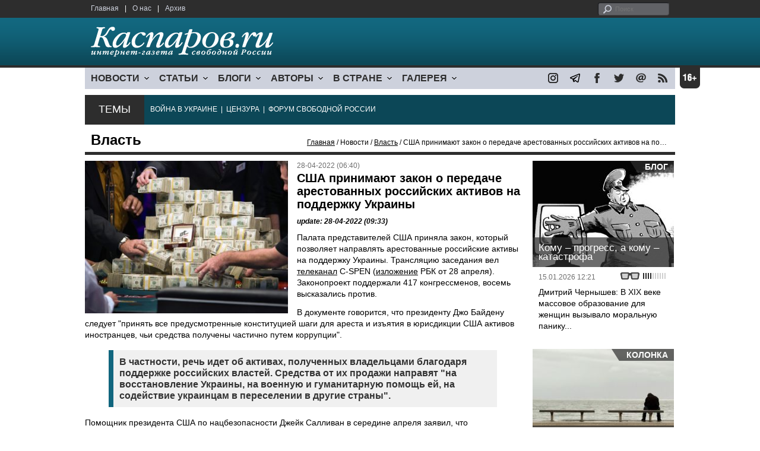

--- FILE ---
content_type: text/html; charset=UTF-8
request_url: https://www.kasparovru.com/material.php?id=626A0B1530C34
body_size: 9807
content:
<!DOCTYPE html>

<html xmlns="http://www.w3.org/1999/xhtml" lang="ru">

<head>
    <meta content="text/html; charset=utf-8" http-equiv="Content-Type">
    <title>США принимают закон о передаче арестованных российских активов на поддержку Украины | Власть | Новости | Каспаров.Ru</title>
        <meta name="description" content="Палата представителей США приняла закон, который позволяет направлять арестованные российские активы на поддержку Украины. Сейчас решается вопрос об активах Центробанка РФ.">
            <meta property="fb:app_id" content="503252813192301" />
        <meta property="fb:admins" content="100005380895136" />
        <meta property="fb:admins" content="100002929596262" />
        <meta name="keywords" content="">
    <meta name="3482a4c195c2a10d31591cb7cbd11f22" content="" />
    <meta name="rp4934daf84aad40fd9460f97292c2b051" content="cdbe09985823b402605e48b457583e8f" />
        <meta name="recreativ-verification" content="5k4aFGZgB2gWqL4QX2ipyFZGcdSEY5e75ZKzdOnH" >
    <meta content="article" property="og:type">
<meta content="США принимают закон о передаче арестованных российских активов на поддержку Украины" property="og:title">
<meta content="https://www.kasparovru.com/material.php?id=626A0B1530C34" property="og:url">
<meta content="https://www.kasparovru.com/content/materials/202012/5FD8B1A122FAF.jpg" property="og:image">
<meta content="Палата представителей США приняла закон, который позволяет направлять арестованные российские активы на поддержку Украины. Сейчас решается вопрос об активах Центробанка РФ." property="og:description">
    <link rel="icon" href="/images/kasparov_icon_32.png" sizes="32x32">
    <link rel="shortcut icon" href="/images/favicon.ico" type="image/vnd.microsoft.icon">
    <link href="/css/main_v4.css?ver=1.19" rel="stylesheet" type="text/css" />
    <!--[if lt IE 9]><link rel="stylesheet" type="text/css" media="screen" href="/css/styles_ie.css" /><![endif]-->
        <link rel="stylesheet" type="text/css" href="/css/ddsmoothmenu.css?ver=1.03" />
    <script type="text/javascript" src="/js/jquery.js"></script>
    <script type="text/javascript" src="/js/top_news.js"></script>
        <script type="text/javascript" src="/js/ddsmoothmenu.js"></script>
    <script type="text/javascript">
        ddsmoothmenu.init({
            mainmenuid: "myslidemenu",
            orientation: 'h',
            classname: 'ddsmoothmenu'
        })
    </script>
                <script type="text/javascript" src="/js/checkorpho.js?v=2.1.7"></script>
            <link rel="stylesheet" type="text/css" href="/css/checkorpho.min.css?v=1.0.2" media="screen" />
                <!-- Add fancyBox main JS and CSS files -->
        <script type="text/javascript" src="/js/jquery.fancybox.pack.js"></script>
        <link rel="stylesheet" type="text/css" href="/css/jquery.fancybox.css" media="screen" />

        <!-- Optionally add button and/or thumbnail helpers -->
        <link rel="stylesheet" href="/css/jquery.fancybox-buttons.css?v=2.0.5" type="text/css" media="screen" />
        <script type="text/javascript" src="/js/jquery.fancybox-buttons.js?v=2.0.5"></script>

        <!-- Add Thumbnail helper (this is optional) -->
        <link rel="stylesheet" type="text/css" href="/css/jquery.fancybox-thumbs.css" />
        <script type="text/javascript" src="/js/jquery.fancybox-thumbs.js"></script>

        <script type="text/javascript">
            $(document).ready(function() {
                $('.fancybox-thumbs').fancybox({
                    prevEffect: 'fade',
                    nextEffect: 'fade',
                    arrows: false,
                    nextClick: true,
                    closeBtn: false,
                    helpers: {
                        thumbs: {
                            width: 80,
                            height: 60
                        },
                        title: {
                            type: 'inside'
                        }
                    }
                });
            });
        </script>
        <script>
        function validate_search() {
            var errormessage = '';
            if (document.search_frm.s.value == '') errormessage += 'Не введена поисковая фраза!\n';
            if (document.search_frm.s.value.length < 3) errormessage += 'Поисковая фраза должна быть не менее 3 символов!\n';
            if (errormessage == '') {
                return true;
            } else {
                alert(errormessage);
                return false;
            }

        }

        function bookmark() {
            if ((navigator.appName == "Microsoft Internet Explorer") && (parseInt(navigator.appVersion) >= 4)) {
                window.external.AddFavorite(location.href, document.title);
            } else if (navigator.appName == 'Netscape') {
                alert('Нажмите CTRL+D');
            }
        }
    </script>
    </head>

<body>
            <div id="fb-root"></div>
	<script async defer crossorigin="anonymous" src="https://connect.facebook.net/ru_RU/sdk.js#xfbml=1&version=v16.0" nonce="eFpaKUBx"></script>
                <div style="position: absolute; top: 0; left: 0;"><img src="//c1.politexpert.info/point?s=v1&t=2&id=626A0B1530C34" width="1" height="1" /></div>
        <div id="convas">
                <div id="pageHeader">
            <div class="restonage"><img src="/images/blank.gif" alt="16+" title="16+" width="34" height="35" /></div>
            <div id="HeaderContent">
                <div class="topMenu">
                    <ul class="topNav">
                        <li><a href="/">Главная</a></li>
                        <li>|</li>
                        <li><a href="/note.php?id=478CAAE6E6A38">О нас</a></li>
                        <li>|</li>
                        <li><a href="/archive.php">Архив</a></li>
                    </ul>
                </div>
                <div class="topForm">
                    <div class="search">
                        <form action="/search.php" method="get" name="search_frm" onsubmit="return validate_search();">
                            <input type="submit" value="поиск" class="go">
                            <input type="text" name="s" size="12" maxlength="32" placeholder="Поиск">
                        </form>
                    </div>
                </div>
                <div class="clear"></div>
                <div class="pageTitle">
                    <div class="siteName"><a href="/"><img src="/images/kasparov_ru.png" alt="Каспаров.Ru. Интернет-газета свободной России" title="Каспаров.Ru. Интернет-газета свободной России" width="307" height="51"></a></div>
                    <div class="forAll">
                                            </div>
                </div>
                <div class="clear"></div>
                <div class="mainMenu">
                    <div id="myslidemenu" class="ddsmoothmenu">
                        
<ul>
	<li><a href="#">НОВОСТИ</a>
	<ul>
		<li><a href="/section.php?id=43452BF16C997">Оппозиция</a></li>
		<li><a href="/section.php?id=43452BE8655FB">Власть</a></li>
		<li><a href="/section.php?id=4354A73076FEC">Общество</a></li>
		<li><a href="/section.php?id=434531DDE0DD8">Регионы</a></li>
		<li><a href="/section.php?id=4987D7D9618D5">Коррупция</a></li>
		<li><a href="/section.php?id=4987D73E5781D">Экономика</a></li>
		<li><a href="/section.php?id=4987D7509859E">В мире</a></li>
		<li><a href="/section.php?id=4AD430D430081">Экология</a></li>
		</ul>
</li>
	<li><a href="#">СТАТЬИ</a>
	<ul>
		<li><a href="/section.php?id=46641456E93EE">Интервью</a></li>
		<li><a href="/section.php?id=49BFBA87308D1">Репортаж</a></li>
		<li><a href="/section.php?id=49B1012965A91">Обзор</a></li>
		<li><a href="/section.php?id=4AD6D589490A4">Контркультура</a></li>
		<li><a href="/section.php?id=43452FA6D4743">По поводу</a></li>
		<li><a href="/section.php?id=444F8A447242B">Пятая колонка</a></li>
		<li><a href="/section.php?id=5DF751E186176">Заметка</a></li>
		</ul>
</li>
	<li><a href="/section.php?id=50A6C962A3D7C">БЛОГИ</a>
	<ul>
		<li><a href="/section.php?id=50A6C962A3D7C">Все блоги</a></li>
		</ul>
</li>
	<li><a href="/authors.php">АВТОРЫ</a>
	<ul>
		<li><a href="/authors.php">Все авторы</a></li>
		</ul>
</li>
	<li><a href="#">В СТРАНЕ</a>
	<ul>
		<li><a href="/section.php?id=50B2AD4B4667C">Образование</a></li>
		<li><a href="/section.php?id=50B2AD673AA31">Медицина</a></li>
		<li><a href="/section.php?id=50B2AD0C1CDB9">Армия</a></li>
		<li><a href="/section.php?id=50B2AD8ACA0E1">Полиция</a></li>
		<li><a href="/section.php?id=50C08BAB063C0">Тюрьмы</a></li>
		</ul>
</li>
	<li><a href="/section.php?id=4600EF3E4C2AB">ГАЛЕРЕЯ</a>
	<ul>
		<li><a href="/section.php?id=4600EF3E4C2AB">Фото</a></li>
		<li><a href="/section.php?id=4640B380AD508">Видео</a></li>
		</ul>
	</li>
</ul>
                    </div>
                    <div class="icoNav">
                        <ul>
                            <li>
                                <noindex><a href="https://www.instagram.com/kasparov.ru/"><img src="/images/ico_instagram.png" alt="instagram" title="instagram" width="17" height="17" /></a></noindex>
                            </li>
                            <li>
                                <noindex><a href="https://t.me/kasparovru"><img src="/images/ico_telegram.png" alt="telegram" title="telegram" width="17" height="17" /></a></noindex>
                            </li>
                            <li>
                                <noindex><a href="https://www.facebook.com/Kasparov.Ru"><img src="/images/ico_facebook.png" alt="facebook" title="facebook" width="17" height="17" /></a></noindex>
                            </li>
                            <li>
                                <noindex><a href="https://twitter.com/KasparovRu"><img src="/images/ico_twitter_n.png" alt="twitter" title="twitter" width="17" height="17" /></a></noindex>
                            </li>
                             <li><a href="mailto:info@kasparovru.com"><img src="/images/ico_mail.png" alt="E-mail" title="E-mail" width="17" height="17" /></a></li>
                            <li><a href="/rss/"><img src="/images/ico_rss.png" alt="RSS" width="17" height="17" /></a></li>
                        </ul>
                    </div>
                </div>
                <div class="boxContainer ThemBox">
                    <div class="ThemTitle">Темы</div>
                    <div class="ThemContainer">
                        <a href="/subject.php?id=236">ВОЙНА&nbsp;В&nbsp;УКРАИНЕ</a>&nbsp;&nbsp;|&nbsp; <a href="/subject.php?id=189">ЦЕНЗУРА</a>&nbsp;&nbsp;|&nbsp; <a href="/subject.php?id=201">ФОРУМ&nbsp;СВОБОДНОЙ&nbsp;РОССИИ</a>                    </div>
                    <div class="clear"></div>
                </div>
                                    <div id="linePath">
                        <h3>Власть</h3>
                        <div class="path"><a href="/">Главная</a> / Новости / <a href="/section.php?id=43452BE8655FB">Власть</a> / США принимают закон о передаче арестованных российских активов на поддержку Украины</div>
                    </div>
                            </div>
        </div><!-- pageHeader -->
        <div class="clear"></div>
        <div id="mainContainer"><div id="SectCenterColumn">
  <div class="materialHeader">
    <div class="textContainer">
      <div class="imgContainer imgLarge"><img src="/content/materials/202012/5FD8B1A122FAF.jpg" title="Деньги" alt="Деньги" width="342" height="257" border="0"></div>      <div class="iconsBoxTop">
        <ul class="statIco">
          <li class="date"><span>28-04-2022 (06:40)</span></li>
                  </ul>
      </div><!-- iconsBoxTop --><br />
      <div class="mtitle">
                  <h1>США принимают закон о передаче арестованных российских активов на поддержку Украины</h1>
                  <h3 class="update">update: 28-04-2022 (09:33)</h3>
                        </div>
      <div class="articleBody">
        

                <p>Палата представителей США приняла закон, который позволяет направлять арестованные российские активы на поддержку Украины. Трансляцию заседания вел <a href="https://www.c-span.org/">телеканал</a> C-SPEN (<a href="https://www.rbc.ru/politics/28/04/2022/6269c7aa9a794737958a232d?from=from_main_10">изложение</a> РБК от 28 апреля). Законопроект поддержали 417 конгрессменов, восемь высказались против.</p>


<p>В документе говорится, что президенту Джо Байдену следует &quot;принять все предусмотренные конституцией шаги для ареста и изъятия в юрисдикции США активов иностранцев, чьи средства получены частично путем коррупции&quot;.</p>


<blockquote>
<p>В частности, речь идет об активах, полученных владельцами благодаря поддержке российских властей. Средства от их продажи направят &quot;на восстановление Украины, на военную и гуманитарную помощь ей, на содействие украинцам в переселении в другие страны&quot;.</p>

</blockquote>

<p>Помощник президента США по нацбезопасности Джейк Салливан в середине апреля заявил, что замороженные активы российских бизнесменов не будут возвращены. &quot;Поскольку мы захватываем эти активы, наша цель не заключается в том, чтобы вернуть их. Наша цель заключается в том, чтобы использовать их лучше&quot;, &mdash; сказал Салливан.</p>
              </div>

    </div>
    <div class="clear"></div>
  </div>
  <div id="LeftColumn">
    <div class="boxWhiteContainer">
        <div class="boxTitle">
    <div class="NewsTitle">По теме</div>
  </div>
  <div class="textContainer">

    <div class="noteItem">
    <span class="date mdtxt">16-09-2022</span> <a href="/material.php?id=632473B641BD7">В РФ сохранен ряд производств, но оплата военной продукции истощает бюджет</a>
  </div>
  <div class="noteItem">
    <span class="date mdtxt">26-05-2022</span> <a href="/material.php?id=628EF21D00223">Страны ЕС заморозили активы Центробанка РФ на €23 млрд</a>
  </div>
  <div class="noteItem">
    <span class="date mdtxt">25-05-2022</span> <a href="/material.php?id=628DA851DF6C6">У России возникает проблема платежей по своим ценным бумагам в США</a>
  </div>
  <div class="noteItem">
    <span class="date mdtxt">23-05-2022</span> <a href="/material.php?id=628B0D017B13B">Центробанк начал завуалированно закупать валюту для ослабления рубля</a>
  </div>
  <div class="noteItem">
    <span class="date mdtxt">05-05-2022</span> <a href="/material.php?id=6273480129286">Псаки: США будут делать все возможное для помощи Украине на поле боя и на переговорах</a>
  </div>
    </div>
      <div class="boxTitle">
    <div class="NewsTitle">Смотрите также</div>
  </div>
  <div class="textContainer">

    <div class="noteItem">
    <span class="date mdtxt">28-03-2022</span> <a href="/material.php?id=62418E2F99956">Чехия объявила о заморозке имущества попавших под санкции бизнесменов из России</a>
  </div>
  <div class="noteItem">
    <span class="date mdtxt">21-03-2022</span> <a href="/material.php?id=6238A5239C083">Латвия выступила за использование активов России на восстановление Украины</a>
  </div>
  <div class="noteItem">
    <span class="date mdtxt">05-03-2022</span> <a href="/material.php?id=6222DABD50754">Сингапур заморозил активы Центробанка РФ, а Италия арестовала имущество ее олигархов</a>
  </div>
  </div>

  

<div class="boxTitle">
  <div class="NewsTitle">НОВОСТИ</div>
</div>
<div class="textContainer">
  <div class="newsItem">
  <big>12:03 <span class="gDate">20.01.2026</span></big><br />
  <a href="/material.php?id=696F43768AA2D">В России 2026 год начался со взлета инфляции</a> <strong class="exclusive">&copy;</strong></div>
</div>
<div class="textContainer newsDay">
  <div class="title">Новость дня</div>
<div class="newsItem">
  <big>11:33</big><br />
  <a href="/material.php?id=696F3D1757D43">&quot;Спецоперация&quot; потребовала создания банка ДНК всех военных и добровольцев</a></div>
</div>
<div class="textContainer">
</div>
<div class="textContainer newsDay">
  <div class="title">Новость дня</div>
<div class="newsItem">
  <big>09:11</big><br />
  <a href="/material.php?id=696F1A98BEB2C">Трамп хочет объявить о создании &quot;Совета мира&quot; по Газе в Давосе и пригласил в него Путина</a> <strong class="exclusive">&copy;</strong></div>
</div>
<div class="textContainer">
</div>
<div class="textContainer newsDay">
  <div class="title">Новость дня</div>
<div class="newsItem">
  <big>08:38</big><br />
  <a href="/material.php?id=696F137ED3095">Молдова начала необходимые процедуры для полного выхода страны из СНГ</a> <strong class="exclusive">&copy;</strong></div>
</div>
<div class="textContainer">
</div>
<div class="textContainer newsDay">
  <div class="title">Новость дня</div>
<div class="newsItem">
  <big>08:05</big><br />
  <a href="/material.php?id=696F0B8B88ADC">Ночью беспилотники перехватывали ПВО и регионы РФ, видимо, своими силами</a> <strong class="exclusive">&copy;</strong></div>
</div>
<div class="textContainer">
</div>
<div class="textContainer newsDay">
  <div class="title">Новость дня</div>
<div class="newsItem">
  <big>07:51</big><br />
  <a href="/material.php?id=696F08884A6F5">На юго-востоке Москвы была стрельба: ранен один человек</a> <strong class="exclusive">&copy;</strong></div>
</div>
<div class="textContainer">
<div class="newsItem">
  <big>09:19 <span class="gDate">19.01.2026</span></big><br />
  <a href="/material.php?id=696DCC5DAFA5B">Из-за новых правил с Нового года россиянам заблокировали более двух миллионов карт</a></div>
<div class="newsItem">
  <big>08:53 <span class="gDate">19.01.2026</span></big><br />
  <a href="/material.php?id=696DC5AFA8560">Украина перешла на режим отключения света на 2/3 суток: в Киеве продлены каникулы в школах</a> <strong class="exclusive">&copy;</strong></div>
<div class="newsItem">
  <big>08:23 <span class="gDate">19.01.2026</span></big><br />
  <a href="/material.php?id=696DBE7493336">Роскомнадзор ограничил доступ к 1,289 млн материалов и зафиксировал рост DdoS-атак вдвое</a> <strong class="exclusive">&copy;</strong></div>
<div class="newsItem">
  <big>08:08 <span class="gDate">19.01.2026</span></big><br />
  <a href="/material.php?id=696DBA039899C">Мощные взрывы звучали ночью над Саратовом, всего над регионами РФ обнаружили 92 БПЛА</a> <strong class="exclusive">&copy;</strong></div>
<div class="clear"></div><br />
</div><!-- textContainer -->
  </div><!-- boxWhiteContainer -->
</div><!-- LeftColumn -->
<div id="RightColumn">
  <div class="boxWhiteContainer">
          <div class="textContainer">
        <div class="articleBody">
          <p>Пресс-секретарь президента РФ Дмитрий Песков тогда ответил, что &quot;честных&quot; российских предпринимателей, имущество которых конфисковали из-за санкций, ограбили, &quot;как на Диком Западе&quot;.</p>
<blockquote>
<p>Под американские санкции попали десятки российских бизнесменов. В их числе основатель USM Holdings Алишер Усманов, глава &quot;Транснефти&quot; Николай Токарев, основные владельцы банка &quot;Северный морской путь&quot; Борис и Аркадий Ротенберги.</p>
</blockquote>

<p>Кроме того, госсекретарь США Энтони Блинкен на слушаниях в комитете по ассигнованиям Сената Конгресса (трансляцию заседания вел телеканал C-SPEN, <a href="https://www.rbc.ru/rbcfreenews/6269ea3a9a79473c3147f48f?from=newsfeed">изложение</a> РБК) заявил, что власти рассматривают возможность передачи Украине замороженных в США активов Банка России. Министерства юстиции США рассматривает вопрос, есть ли в США положения законодательства, касающиеся конфискаций.</p>
<blockquote>
<p>В Федеральной резервной системе США (выполняет функции центробанка) заморожено почти $100 млрд Центробанка (ЦБ) России.</p>
</blockquote>

<p>В конце февраля Евросоюз запретил своим гражданам все транзакции с ЦБ и лицами, действующими от его имени и по его указанию. Похожее решение приняли США: американским гражданам запретили проводить операции с российским ЦБ, с Минфином и ФНБ. Однако Банк России не внесли в список SDN (полная изоляция от американской финансовой системы). Позднее к санкциям присоединились Япония и Канада.</p>
<p>Министр финансов РФ Антон Силуанов заявлял, что из-за западных санкций Россия лишилась доступа почти к половине золотовалютных резервов &mdash; около $300 млрд из примерно $640 млрд.</p>
<p></p>
                                        <div style="text-align:right">
                        <div id="ya_share"></div>
          </div>
                      <div style="padding: 10px 0;">Ошибка в тексте? Выделите ее мышкой и нажмите <strong><span style="border: 1px solid #ccc; padding: 1px 5px;">Ctrl</span> + <span style="border: 1px solid #ccc; padding: 1px 5px;">Enter</span></strong></div>
                                    <div style="margin-left: -8px;">
              <div class="fb-comments" data-href="https://www.kasparovru.com/material.php?id=626A0B1530C34" data-width="470" data-numposts="10"></div>
            </div>
                                                </div>
      </div><!-- textContainer -->
                <div class="textContainer">
                          <div class="clear"></div>
              <div class="titleSectionBox"><span><strong class="allCaps">Материалы раздела</strong></span></div>
                        <div class="articleItem">
              <div class="iconsBoxTop">
                <ul class="statIco">
                  <li class="date"><span>20-01-2026 (11:33)</span></li>
                                  </ul>
              </div>
              <div class="clear"></div>
              <h4>"Спецоперация" потребовала создания банка ДНК всех военных и добровольцев</h4>

                            <div class="atext mdtxt"><a href="/material.php?id=696F3D1757D43&section_id=43452BE8655FB">Правительственная комиссия по законопроектной деятельности 19 января одобрила инициативу Минобороны о расширении круга лиц, подлежащих...</a></div>
            </div>
          </div><!-- textContainer -->
                  <div class="textContainer">
                        <div class="articleItem">
              <div class="iconsBoxTop">
                <ul class="statIco">
                  <li class="date"><span>20-01-2026 (09:11)</span></li>
                                  </ul>
              </div>
              <div class="clear"></div>
              <h4>Трамп хочет объявить о создании "Совета мира" по Газе в Давосе и пригласил в него Путина</h4>

                            <div class="atext mdtxt"><a href="/material.php?id=696F1A98BEB2C&section_id=43452BE8655FB">Президент США Дональд Трамп подтвердил, что пригласил Владимира Путина войти в состав "Совета мира" по Газе.</a></div>
            </div>
          </div><!-- textContainer -->
                  <div class="textContainer">
                        <div class="articleItem">
              <div class="iconsBoxTop">
                <ul class="statIco">
                  <li class="date"><span>20-01-2026 (08:38)</span></li>
                                  </ul>
              </div>
              <div class="clear"></div>
              <h4>Молдова начала необходимые процедуры для полного выхода страны из СНГ</h4>

                            <div class="atext mdtxt"><a href="/material.php?id=696F137ED3095&section_id=43452BE8655FB">МИД Молдовы начал необходимые процедуры для полного выхода страны из Содружества Независимых Государств (СНГ). Путин развалил все.</a></div>
            </div>
          </div><!-- textContainer -->
                  <div class="textContainer">
                        <div class="articleItem">
              <div class="iconsBoxTop">
                <ul class="statIco">
                  <li class="date"><span>19-01-2026 (09:19)</span></li>
                                  </ul>
              </div>
              <div class="clear"></div>
              <h4>Из-за новых правил с Нового года россиянам заблокировали более двух миллионов карт</h4>

                            <div class="atext mdtxt"><a href="/material.php?id=696DCC5DAFA5B&section_id=43452BE8655FB">По оценкам экспертов, за первые недели 2026 года количество временных блокировок карт и счетов физических лиц в рамках борьбы с мошенничеством.</a></div>
            </div>
          </div><!-- textContainer -->
                  <div class="textContainer">
                        <div class="articleItem">
              <div class="iconsBoxTop">
                <ul class="statIco">
                  <li class="date"><span>19-01-2026 (08:53)</span></li>
                                  </ul>
              </div>
              <div class="clear"></div>
              <h4>Украина перешла на режим отключения света на 2/3 суток: в Киеве продлены каникулы в школах</h4>

                            <div class="atext mdtxt"><a href="/material.php?id=696DC5AFA8560&section_id=43452BE8655FB">Украина переходит в режим 4,5-5 очередей отключений. Семь часов без света, потом его включение на 3,5 часа.</a></div>
            </div>
          </div><!-- textContainer -->
          </div>
    <div class="clear"></div>
</div><!-- RightColumn -->
</div><!-- MainCenterColumn -->
<div id="RightColumn" class="indent">
          <div class="boxWhiteContainer">
            <a href="/material.php?id=6968B1362FD2D">
                <div class="materialTypeBox"><span class="materialType">Блог</span></div>
                <div class="TitleBox">
                    <div class="title">Кому – прогресс, а кому – катастрофа</div>
                </div>
                <div class="imgContainer"><a href="/material.php?id=6968B1362FD2D"><img src="/content/materials/201408/53DB2780C071F.jpg" alt="Интернет-цензура (карикатура). Фото: midgard-info.ru" title="Интернет-цензура (карикатура). Фото: midgard-info.ru" width="238" height="179"></a></div>
            </a>
            <div class="textContainer">
                <div class="iconsBox">
                    <ul class="statIco">
                        <li class="glassesIco"><span><img src="/images/views2.png" width="38" height="10"></span></li>
                                            </ul>
                </div>
                <div class="date">15.01.2026&nbsp;12:21</div>
                <div class="articleItem">
                    <a href="/material.php?id=6968B1362FD2D">Дмитрий Чернышев: В XIX веке массовое образование для женщин вызывало моральную панику...</a>                </div>
            </div>
        </div><!-- boxContainer tableCell1 -->
        <div class="clear"></div>
                    <div class="br"></div>
        <div class="boxWhiteContainer">
            <a href="/material.php?id=696CB0E10FA87">
                <div class="materialTypeBox"><span class="materialType">Колонка</span></div>
                <div class="TitleBox">
                    <div class="title">Записки провинциала</div>
                </div>
                <div class="imgContainer"><a href="/material.php?id=696CB0E10FA87"><img src="/content/materials/201503/551A8EDF7462F.jpg" alt="Тоска по морю. Фото: 9oboev.ru" title="Тоска по морю. Фото: 9oboev.ru" width="238" height="179"></a></div>
            </a>
            <div class="textContainer">
                <div class="iconsBox">
                    <ul class="statIco">
                        <li class="glassesIco"><span><img src="/images/views3.png" width="38" height="10"></span></li>
                                            </ul>
                </div>
                <div class="date">18.01.2026&nbsp;13:08</div>
                <div class="articleItem">
                    <a href="/material.php?id=696CB0E10FA87">Лев Владимиров: Комплекс ностальгии</a> <strong class="exclusive">&copy;</strong>                </div>
            </div>
        </div><!-- boxContainer tableCell1 -->
        <div class="clear"></div>
                    <div class="br"></div>
        <div class="boxWhiteContainer">
            <a href="/material.php?id=696685176331D">
                <div class="materialTypeBox"><span class="materialType">Колонка</span></div>
                <div class="TitleBox">
                    <div class="title">Иран 2026 (продолжение)</div>
                </div>
                <div class="imgContainer"><a href="/material.php?id=696685176331D"><img src="/content/materials/202601/69668A775C632.jpg" alt="Иран в огне. 2026" title="Иран в огне. 2026" width="238" height="179"></a></div>
            </a>
            <div class="textContainer">
                <div class="iconsBox">
                    <ul class="statIco">
                        <li class="glassesIco"><span><img src="/images/views3.png" width="38" height="10"></span></li>
                                            </ul>
                </div>
                <div class="date">13.01.2026&nbsp;20:48</div>
                <div class="articleItem">
                    <a href="/material.php?id=696685176331D">Юрий Рарог: Ох и годик намечается!</a> <strong class="exclusive">&copy;</strong>                </div>
            </div>
        </div><!-- boxContainer tableCell1 -->
        <div class="clear"></div>
                    <div class="br"></div>
        <div class="boxWhiteContainer">
            <a href="/material.php?id=696E1E263AB67">
                <div class="materialTypeBox"><span class="materialType">Колонка</span></div>
                <div class="TitleBox">
                    <div class="title">Бешенство</div>
                </div>
                <div class="imgContainer"><a href="/material.php?id=696E1E263AB67"><img src="/content/materials/202210/6339C71ADC08F.jpg" alt="Путин бешенство" title="Путин бешенство" width="238" height="179"></a></div>
            </a>
            <div class="textContainer">
                <div class="iconsBox">
                    <ul class="statIco">
                        <li class="glassesIco"><span><img src="/images/views3.png" width="38" height="10"></span></li>
                                            </ul>
                </div>
                <div class="date">19.01.2026&nbsp;15:07</div>
                <div class="articleItem">
                    <a href="/material.php?id=696E1E263AB67">Александр Адельфинский: Поощрять, поддерживать оставшихся не взбесившихся – это, пожалуй, наиболее гуманный выход.</a> <strong class="exclusive">&copy;</strong>                </div>
            </div>
        </div><!-- boxContainer tableCell1 -->
        <div class="clear"></div>
                    <div class="br"></div>
        <div class="boxWhiteContainer">
            <a href="/material.php?id=6964C855D2AE1">
                <div class="materialTypeBox"><span class="materialType">Блог</span></div>
                <div class="TitleBox">
                    <div class="title">Претензии морально-этического толка</div>
                </div>
                <div class="imgContainer"><a href="/material.php?id=6964C855D2AE1"><img src="/content/materials/202504/67F76B6CD317A.jpg" alt="Трамп: &quot;Поцелуйте меня в задницу!&quot; Карикатура А.Петренко: t.me/PetrenkoAndryi" title="Трамп: &quot;Поцелуйте меня в задницу!&quot; Карикатура А.Петренко: t.me/PetrenkoAndryi" width="238" height="179"></a></div>
            </a>
            <div class="textContainer">
                <div class="iconsBox">
                    <ul class="statIco">
                        <li class="glassesIco"><span><img src="/images/views3.png" width="38" height="10"></span></li>
                                            </ul>
                </div>
                <div class="date">12.01.2026&nbsp;13:10</div>
                <div class="articleItem">
                    <a href="/material.php?id=6964C855D2AE1">Андрей Никулин: дурные примеры нужно не обходить стороной, не пытаться объяснить, а вскрывать и клеймить.</a>                </div>
            </div>
        </div><!-- boxContainer tableCell1 -->
        <div class="clear"></div>
                    <div class="br"></div>
        <div class="textContainer indent">
            <div align="center"></div>
        </div>

</div><!-- RightColumn -->
<div class="clear"></div>
</div>
<div class="clear"></div>
</div><!-- mainContainer -->
<div class="clear"></div>
<div id="pageFooter">
	<div id="FooterContent">
		<div id="LeftColumn">
			<div class="footerLogo"><img src="/images/kasparov_ru_sm.png"  alt="Каспаров.Ru. Интернет-газета свободной России" title="Каспаров.Ru. Интернет-газета свободной России" width="205" height="34"></div>
			<div class="copyright">
				&copy; 2005-2026. Все права защищены. v1			</div>
			<div class="terms">
				При полном или частичном использовании материалов, опубликованных на страницах сайта, ссылка на источник обязательна.
			</div>
			<div class="advLink">
			 <a href="/section.php?id=49A6419EA4697">Бизнес-материалы</a> &nbsp;|&nbsp;  <a href="/material.php?id=4ABCF5BF02E8D">Реклама</a><br />
			 <noindex><!-- Rating@Mail.ru logo --></noindex>
			</div>
		</div>
		<div id="MainCenterColumn">
			<div class="tableBase">
				<div class="tableBaseRow">
<div class="tableCell4">
	<strong>НОВОСТИ</strong><br /><br />
	<a href="/section.php?id=43452BF16C997">Оппозиция</a><br />
	<a href="/section.php?id=43452BE8655FB">Власть</a><br />
	<a href="/section.php?id=4354A73076FEC">Общество</a><br />
	<a href="/section.php?id=434531DDE0DD8">Регионы</a><br />
	<a href="/section.php?id=4987D7D9618D5">Коррупция</a><br />
	<a href="/section.php?id=4987D73E5781D">Экономика</a><br />
	<a href="/section.php?id=4987D7509859E">В мире</a><br />
	<a href="/section.php?id=4AD430D430081">Экология</a><br /><br />
	<a href="/section.php?id=50A6C962A3D7C"><strong>БЛОГИ</strong></a><br />
</div>
<div class="tableCell4">
	<strong>СТАТЬИ</strong><br /><br />
	<a href="/section.php?id=46641456E93EE">Интервью</a><br />
	<a href="/section.php?id=49BFBA87308D1">Репортаж</a><br />
	<a href="/section.php?id=49B1012965A91">Обзор</a><br />
	<a href="/section.php?id=4D08F3E41C7D9">Опрос</a><br />
	<a href="/section.php?id=4AD6D589490A4">Контркультура</a><br />
	<a href="/section.php?id=43452FA6D4743">По поводу</a><br />
	<a href="/section.php?id=444F8A447242B">Пятая колонка</a><br /><br />
	<a href="/authors.php"><strong>АВТОРЫ</strong></a><br />
</div>
<div class="tableCell4">
	<strong>В СТРАНЕ</strong><br /><br />
	<a href="/section.php?id=50B2AD4B4667C">Образование</a><br />
	<a href="/section.php?id=50B2AD673AA31">Медицина</a><br />
	<a href="/section.php?id=50B2AD0C1CDB9">Армия</a><br />
	<a href="/section.php?id=50B2AD8ACA0E1">Полиция</a><br />
	<a href="/section.php?id=50C08BAB063C0">Тюрьмы</a><br /><br />
	<strong>ГАЛЕРЕЯ</strong><br /><br />
	<a href="/section.php?id=4600EF3E4C2AB">Фото</a><br />
	<a href="/section.php?id=4640B380AD508">Видео</a><br />
</div>
					<div class="tableCell4">
												<strong>RSS</strong><br /><br />
						<a href="/rss/">Новости</a><br />
						<a href="/rss/policy.xml">Политика</a><br />
						<a href="/rss/society.xml">Общество</a><br />
					</div>
				</div><!-- tableBaseRow -->
			</div><!-- tableBase -->
		</div><!-- MainCenterColumn -->
		<div class="clear"></div>
	</div>
</div>
<div class="pixoTop"><script>
  (function(i,s,o,g,r,a,m){i['GoogleAnalyticsObject']=r;i[r]=i[r]||function(){
  (i[r].q=i[r].q||[]).push(arguments)},i[r].l=1*new Date();a=s.createElement(o),
  m=s.getElementsByTagName(o)[0];a.async=1;a.src=g;m.parentNode.insertBefore(a,m)
  })(window,document,'script','//www.google-analytics.com/analytics.js','ga');

  ga('create', 'UA-6455669-1', 'kasparov.ru');
  ga('send', 'pageview');

</script>
</div>
</body>
</html>
